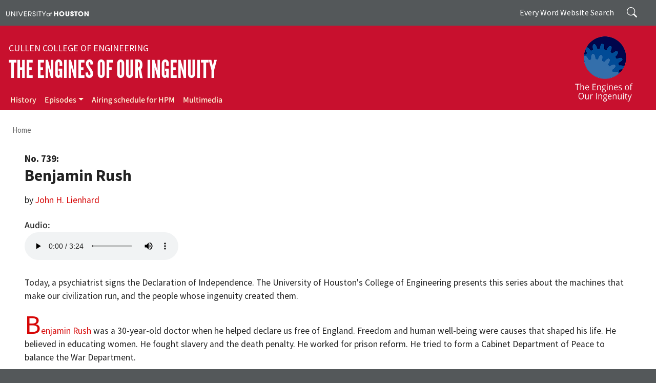

--- FILE ---
content_type: text/html; charset=UTF-8
request_url: https://engines.egr.uh.edu/episode/739
body_size: 31141
content:
<!DOCTYPE html>
<html lang="en" dir="ltr" prefix="og: https://ogp.me/ns#">
  <head>
    <meta charset="utf-8" />
<meta name="description" content="Today, a psychiatrist signs the Declaration of Independence. The University of Houston&#039;s College of Engineering presents this series about the machines that make our civilization run, and the people whose ingenuity created them." />
<link rel="canonical" href="https://engines.egr.uh.edu/episode/739" />
<meta property="og:site_name" content="The Engines of Our Ingenuity" />
<meta property="og:title" content="Benjamin Rush" />
<meta property="og:description" content="Today, a psychiatrist signs the Declaration of Independence. The University of Houston&#039;s College of Engineering presents this series about the machines that make our civilization run, and the people whose ingenuity created them." />
<meta property="og:image" content="https://engines.egr.uh.edu/sites/engines/files/images/engines_of_our_ingenuity.jpg" />
<meta name="Generator" content="Drupal 10 (https://www.drupal.org)" />
<meta name="MobileOptimized" content="width" />
<meta name="HandheldFriendly" content="true" />
<meta name="viewport" content="width=device-width, initial-scale=1, shrink-to-fit=no" />
<meta http-equiv="x-ua-compatible" content="ie=edge" />
<link rel="icon" href="/sites/ccoe.egr.uh.edu/files/images/university_of_houston.ico" type="image/vnd.microsoft.icon" />

    <title>Benjamin Rush | The Engines of Our Ingenuity</title>
    <link rel="stylesheet" media="all" href="/sites/engines/files/css/css_biEzPpmaQYmSXJtvDwcbH6GqYoUT7ypeaAlPc0emakc.css?delta=0&amp;language=en&amp;theme=enginesbarrio&amp;include=[base64]" />
<link rel="stylesheet" media="all" href="/sites/engines/files/css/css_tbGQoVy107zLtxfEav6LmI8grMZyxl1dC1CMOxOP3VE.css?delta=1&amp;language=en&amp;theme=enginesbarrio&amp;include=[base64]" />
<link rel="stylesheet" media="all" href="//use.fontawesome.com/releases/v5.13.0/css/all.css" />
<link rel="stylesheet" media="all" href="/sites/engines/files/css/css_im6FpvPyeOioCOA_YtqE7mPSFTa_VGKAbJesfAu0Lx8.css?delta=3&amp;language=en&amp;theme=enginesbarrio&amp;include=[base64]" />
<link rel="stylesheet" media="print" href="/sites/engines/files/css/css_QNRDnI1X7pr8M0j9jSz2rj3_Bf79DB93dNKDYxUgZqU.css?delta=4&amp;language=en&amp;theme=enginesbarrio&amp;include=[base64]" />
<link rel="stylesheet" media="all" href="/sites/engines/files/css/css_unFCnAuF9RBz9O7zZMWH-oluJTGGLYBIFZTl2FvvPhY.css?delta=5&amp;language=en&amp;theme=enginesbarrio&amp;include=[base64]" />

    <script type="application/json" data-drupal-selector="drupal-settings-json">{"path":{"baseUrl":"\/","pathPrefix":"","currentPath":"node\/1669","currentPathIsAdmin":false,"isFront":false,"currentLanguage":"en"},"pluralDelimiter":"\u0003","suppressDeprecationErrors":true,"gtag":{"tagId":"G-P0NCBVFDFE","consentMode":false,"otherIds":[],"events":[],"additionalConfigInfo":[]},"ajaxPageState":{"libraries":"[base64]","theme":"enginesbarrio","theme_token":null},"ajaxTrustedUrl":{"\/search\/node":true},"responsive_menu":{"position":"right","theme":"theme-dark","pagedim":"pagedim","modifyViewport":true,"use_bootstrap":true,"breakpoint":"(min-width: 960px)","drag":false},"user":{"uid":0,"permissionsHash":"0a0454769e34345f402cae9ffe25e38d1546306db76246092103fd0c3ef63254"}}</script>
<script src="/sites/engines/files/js/js_4K7Ik_D2cJTE0xAO8Ozbng9jfvJt-es0eTPowexFyhM.js?scope=header&amp;delta=0&amp;language=en&amp;theme=enginesbarrio&amp;include=eJxdjUsKgDAMRC9U2yOVFEKI1KQkVfT2ulAX2Qy8-TBNdfo0GLWBGWuhrg364vPqLJRQiAX9DdvXDn4YkSp1rBOo0CORM6xwJkMfKs4H1g1lL4Hz_3UDvh9AyQ"></script>
<script src="/modules/contrib/google_tag/js/gtag.js?t6odbp"></script>

  </head>
  <body class="layout-no-sidebars page-node-1669 path-node node--type-episode">
    <a href="#main-content" class="visually-hidden-focusable">
      Skip to main content
    </a>
    
      <div class="dialog-off-canvas-main-canvas" data-off-canvas-main-canvas>
    
<div id="page-wrapper">
  <div id="page">
    <header id="header" class="header" role="banner" aria-label="Site header">
                        <nav class="navbar" id="navbar-top">
                    <div class="container">
                        
                <div id="block-uh" class="settings-tray-editable block-content-basic block block-block-content block-block-content435851a7-54ab-4c76-86f3-a1906a3081c6" data-drupal-settingstray="editable">
  
    
      <div class="content">
      
            <div class="clearfix text-formatted field field--name-body field--type-text-with-summary field--label-hidden field__item"><div><a aria-label="University of Houston" href="https://www.uh.edu" target="_blank"><img alt="University of Houston" data-entity-type data-entity-uuid src="/sites/ccoe.egr.uh.edu/files/images/university_of_houston.svg" style="width:230px"></a></div>
</div>
      
    </div>
  </div>


                              <div class="form-inline navbar-form float-right">
                    <section class="pt-1 region region-top-header-form">
    <div class="search-block-form settings-tray-editable block block-search block-search-form-block" data-drupal-selector="search-block-form" id="block-enginesbarrio-at-eng-search-form" role="search" data-drupal-settingstray="editable">
  
    
    <div class="content container-inline">
        <div class="content container-inline">
      <form action="/search/node" method="get" id="search-block-form" accept-charset="UTF-8" class="search-form search-block-form form-row">
  




        
  <div class="js-form-item js-form-type-search form-type-search js-form-item-keys form-item-keys form-no-label mb-3">
          <label for="edit-keys" class="visually-hidden">Search</label>
                    <input title="Enter the terms you wish to search for." placeholder="Search" data-drupal-selector="edit-keys" type="search" id="edit-keys" name="keys" value="" size="15" maxlength="128" class="form-search form-control" />

                      </div>
<div data-drupal-selector="edit-actions" class="form-actions js-form-wrapper form-wrapper mb-3" id="edit-actions"><input data-drupal-selector="edit-submit" type="submit" id="edit-submit" value="Search" class="button js-form-submit form-submit btn btn-primary form-control" />
</div>

</form>

    </div>
  
  </div>
</div>
<div id="block-everywordsearch" class="d-none d-md-flex text-white settings-tray-editable block-content-basic block block-block-content block-block-content0b12c489-d21a-48bc-b740-efd248a3dd12" data-drupal-settingstray="editable">
  
    
      <div class="content">
      
            <div class="clearfix text-formatted field field--name-body field--type-text-with-summary field--label-hidden field__item"><p class="m-0" style="padding: 0.5rem 0;">Every Word Website Search</p>
</div>
      
    </div>
  </div>

  </section>

                </div>
                                  </div>
                    </nav>
                <nav class="navbar navbar-dark navbar-expand-lg" id="navbar-main">
                    <div class="container flex-lg-column align-items-start">
                        <section class="w-100 region region-header">
    <div id="block-enginesbarrio-at-eng-block-3" class="settings-tray-editable block-content-basic block block-block-content block-block-contente6551750-42cb-4340-9caf-473423a990f9" data-drupal-settingstray="editable">
  
    
      <div class="content">
      
            <div class="clearfix text-formatted field field--name-body field--type-text-with-summary field--label-hidden field__item"><div class="d-flex align-items-center bd-highlight">
<div class="flex-grow-1 bd-highlight">
<div class="college"><a aria-label="Cullen College of Engineering" href="https://www.egr.uh.edu/" target="_blank">Cullen College of Engineering</a></div>

<div class="navbar-brand"><a aria-label="The Engines of Our Ingenuity" href="/">The Engines of Our Ingenuity</a></div>
</div>

<div class="bd-highlight d-block"><a aria-label="The Engines of Our Ingenuity" href="/"><img alt="The Engines of Our Ingenuity" class="me-2 me-lg-3" data-entity-type data-entity-uuid src="/sites/engines/files/images/page/engines_white.png" style="margin:-15px 0 -30px;max-width:140px;"></a></div>
</div>
</div>
      
    </div>
  </div>

  </section>

                          <button class="navbar-toggler navbar-toggler-right" type="button" data-toggle="collapse" data-target="#CollapsingNavbar" aria-controls="CollapsingNavbar" aria-expanded="false" aria-label="Toggle navigation"><span class="navbar-toggler-icon"></span></button>
              <div class="collapse navbar-collapse" id="CollapsingNavbar">
                  <section class="region region-primary-menu">
    <nav role="navigation" aria-labelledby="block-mainmenu-menu" id="block-mainmenu" class="settings-tray-editable block block-menu navigation menu--main" data-drupal-settingstray="editable">
            
  <div class="visually-hidden" id="block-mainmenu-menu">Main menu</div>
  

        
              <ul class="clearfix nav navbar-nav">
                    <li class="nav-item">
                          <a href="/history" title="History" name="About" class="nav-link nav-link--history" data-drupal-link-system-path="node/156">History</a>
              </li>
                <li class="nav-item menu-item--expanded dropdown">
                          <a href="/episodes" class="nav-link dropdown-toggle nav-link--episodes" title="Episodes" data-toggle="dropdown" aria-expanded="false" aria-haspopup="true" data-drupal-link-system-path="node/847">Episodes</a>
                        <ul class="dropdown-menu">
                    <li class="dropdown-item">
                          <a href="/epiindex" title="Engines Transcripts" class="nav-link--epiindex" data-drupal-link-system-path="node/850">Engines Transcripts</a>
              </li>
                <li class="dropdown-item">
                          <a href="/keyword-search" title="Search Episodes by Keyword" class="nav-link--keyword-search" data-drupal-link-system-path="node/3669">Search Episodes by Keyword</a>
              </li>
        </ul>
  
              </li>
                <li class="nav-item">
                          <a href="/engschedhouston" title="Airing schedule for HPM" class="nav-link nav-link--engschedhouston" data-drupal-link-system-path="node/3621">Airing schedule for HPM</a>
              </li>
                <li class="nav-item">
                          <a href="/multimedia" title="Multimedia" class="nav-link nav-link--multimedia" data-drupal-link-system-path="node/1463">Multimedia</a>
              </li>
        </ul>
  


  </nav>

  </section>

                	          </div>
                                            </div>
                  </nav>
    </header>
          <div class="highlighted">
        <aside class="container-fluid section clearfix" role="complementary">
            <div data-drupal-messages-fallback class="hidden"></div>


        </aside>
      </div>
            <div id="main-wrapper" class="layout-main-wrapper clearfix">
              <div id="main" class="container-fluid">
            <section class="container region region-breadcrumb">
    <div id="block-enginesbarrio-breadcrumbs" class="settings-tray-editable block block-system block-system-breadcrumb-block" data-drupal-settingstray="editable">
  
    
      <div class="content">
      
  <nav role="navigation" aria-label="breadcrumb" style="">
  <ol class="breadcrumb">
            <li class="breadcrumb-item">
        <a href="/">Home</a>
      </li>
        </ol>
</nav>


    </div>
  </div>

  </section>

          <div class="container row row-offcanvas row-offcanvas-left clearfix">
              <main class="main-content col" id="content" role="main">
                <section class="section">
                  <a id="main-content" tabindex="-1"></a>
                    <section class="region region-content">
    <div id="block-enginesbarrio-at-eng-system-main" class="block block-system block-system-main-block">
  
    
      <div class="content">
      

<article class="node node--type-episode node--view-mode-full clearfix">
  <header>
    
        
      </header>
  <div class="node__content clearfix">
      <div class="layout layout--onecol">
    <div  class="layout__region layout__region--content">
      <div class="episode-no block block-layout-builder block-field-blocknodeepisodefield-epi-number">
  
    
      <div class="content">
      
            <div content="739" class="field field--name-field-epi-number field--type-integer field--label-hidden field__item">No. 739:</div>
      
    </div>
  </div>
<div class="block block-layout-builder block-inline-blockbasic">
  
    
      <div class="content">
      
            <div class="clearfix text-formatted field field--name-body field--type-text-with-summary field--label-hidden field__item"><h1 class="episode-title" style="text-transform:none;">Benjamin Rush</h1></div>
      
    </div>
  </div>
<div class="block block-layout-builder block-field-blocknodeepisodefield-epi-by">
  
    
      <div class="content">
      
            <div class="clearfix text-formatted field field--name-field-epi-by field--type-text field--label-hidden field__item">by <a href="/dr-john-h-lienhard">John H. Lienhard</a></div>
      
    </div>
  </div>
<div class="my-4 block block-layout-builder block-field-blocknodeepisodefield-epi-audio">
  
    
      <div class="content">
      
  <div class="field field--name-field-epi-audio field--type-file field--label-above">
    <div class="field__label">Audio</div>
              <div class="field__item"><audio  controls="controls">
      <source  src="/sites/engines/files/programaudio/eng73964k.mp3" type="audio/mpeg" />
  </audio>
</div>
          </div>

    </div>
  </div>
<div class="block block-layout-builder block-field-blocknodeepisodebody">
  
    
      <div class="content">
      
            <div class="clearfix text-formatted field field--name-body field--type-text-with-summary field--label-hidden field__item"><p>Today, a psychiatrist signs the Declaration of Independence. The University of Houston's College of Engineering presents this series about the machines that make our civilization run, and the people whose ingenuity created them.</p>

<p><a href="http://www.mbbnet.umn.edu/multimedia/rush.jpeg" target="_blank"><span class="dropcap">B</span>enjamin Rush</a> was a 30-year-old doctor when he helped declare us free of England. Freedom and human well-being were causes that shaped his life. He believed in educating women. He fought slavery and the death penalty. He worked for prison reform. He tried to form a Cabinet Department of Peace to balance the War Department.</p>

<p>As a doctor, Rush may've overused blood-letting and purging. Still, he was a shrewd observer. His untiring courage in caring for the sick almost led to his own death by yellow fever. He finally did die of typhus.</p>

<p>In 1812 he published a book on diseases of the mind. For that, we call Rush the Father of American Psychiatry. But he'd started framing his ideas about the mind long before.</p>

<p>In 1786 he gave an oration before the American Philosophical Society. He dedicated it to the Society's president, Ben Franklin. It was all about the physical causes of our moral state -- the sort of thing that gives modern readers fits.</p>

<p>Rush began by listing possible physical influences on our sense of morality. He wondered about effects of body shape, heredity, disease, climate, diet, and more.</p>

<p>He guessed what influences might harm morality -- like idleness and alcohol. He gave a monastic list of things that might sharpen our moral sense: solitude, music, work, and cleanliness. Then he added pain. But then, maybe suffering does take place on the same mental battleground where good wars with evil.</p>

<p>As we read, we begin to see Rush's scientific open-mindedness. What he had was a fine eye for possibilities. He asked more questions than he answered. He understood that we grow wise in framing our ignorance, not in asserting knowledge.</p>

<p>When Rush taught medicine, he talked about the senses. How do we taste with the tongue, smell with the nose? How does the heart see God? He stirred an eerie brew of cool rational observation, strict fundamentalist conviction, and the most liberal causes of human freedom. None of that fits today's stereotypes.</p>

<p>While Rush theorized about the moral faculty, he also put his own life on the line among the sick. If he was assertive, he was equally open-minded. He was, I suppose, America in embryo.</p>

<p>In the end, Rush acted out a belief in individuality. He did that so well by keeping questions ahead of answers -- by honoring your view while he laid claim to his own.</p>

<p>And in that he was a fitting signer of the Declaration of Independence. He understood what freedom is made of.</p>

<p>I'm John Lienhard, at the University of Houston, where we're interested in the way inventive minds work.</p>

<p>(Theme music)</p>

<hr>
<p>Rush, B.,&nbsp;<cite>Two Essays on the Mind</cite>&nbsp;(intro. by E.T. Carlson). New York: Brunner/Mazel, 1972.</p>

<p>See also the&nbsp;<cite>Encyclopaedia Britannica</cite>&nbsp;article on Rush. These two sources give conflicting birth dates for Rush -- 1746 and 1745. The reason, as explained in the reference below, is that we were operating under two slightly different calendars. He was actually born on Christmas Eve, 1745. But by today's calendar, he was born on Jan. 4, 1746.</p>

<p>Rush, B.,&nbsp;<cite>Benjamin Rush's Lectures on the Mind</cite>&nbsp;(E.T. Carlson, J.L. Wollock, and P.S. Noel, eds.). Philadelphia: American Philosophical Society, 1981.</p></div>
      
    </div>
  </div>
<div class="views-element-container d-none block block-views block-views-blockepisodes-block-2">
  
    
      <div class="content">
      <div><div class="small my-5 border-top py-2 view view-episodes view-id-episodes view-display-id-block_2 js-view-dom-id-35bd253b3fbed3b147150f6c8d4cd53dee250700f8dfdf1b17b87f4040d0e0ab">
  
    
      
      <div class="view-content row">
          <div class="row views-row">
    <div class="views-field views-field-nothing-1 col"><span class="field-content"><a href="/episode/738">‹ Previous Episode</a>
</span></div><div class="views-field views-field-nothing col text-end"><span class="field-content"><a href="/episode/740">Next Episode ›</a>
</span></div>
  </div>

    </div>
  
          </div>
</div>

    </div>
  </div>
<div class="views-element-container block block-views block-views-blockepisodes-block-2">
  
    
      <div class="content">
      <div><div class="small my-5 border-top py-2 view view-episodes view-id-episodes view-display-id-block_2 js-view-dom-id-6d7f84202b974cbf18ffa6667c073cfc6b7e09901f58c38db002e33f66554a46">
  
    
      
      <div class="view-content row">
          <div class="row views-row">
    <div class="views-field views-field-nothing-1 col"><span class="field-content"><a href="/episode/738">‹ Previous Episode</a>
</span></div><div class="views-field views-field-nothing col text-end"><span class="field-content"><a href="/episode/740">Next Episode ›</a>
</span></div>
  </div>

    </div>
  
          </div>
</div>

    </div>
  </div>

    </div>
  </div>

  </div>
</article>

    </div>
  </div>

  </section>

                </section>
              </main>
                                  </div>
        </div>
    </div>
        <footer class="site-footer">
              <div class="container-fluid">
                      <div class="site-footer__top clearfix" id="footermenu-wrapper">
			<div class="container">
                <section class="row justify-content-center region region-footer-first">
    <div id="block-engineeringlogowhite" class="footer-logo settings-tray-editable block-content-basic block block-block-content block-block-content1a4fda18-198e-4c75-9e11-8be3f7ddddd0" data-drupal-settingstray="editable">
  
    
      <div class="content">
      
            <div class="clearfix text-formatted field field--name-body field--type-text-with-summary field--label-hidden field__item"><p><a href="https://www.egr.uh.edu" target="_blank"><img alt="University of Houston Cullen College of Engineering" data-entity-type data-entity-uuid src="https://www.egr.uh.edu/sites/ccoe.egr.uh.edu/files/images/egr_logo.svg"></a></p></div>
      
    </div>
  </div>
<div id="block-socialmedia" class="footer-social-media d-flex justify-content-center settings-tray-editable block-content-basic block block-block-content block-block-content2c3e5517-8190-4b48-918a-468d76494d57" data-drupal-settingstray="editable">
  
    
      <div class="content">
      
            <div class="clearfix text-formatted field field--name-body field--type-text-with-summary field--label-hidden field__item"><ul class="social-media-list"><li><a href="https://www.facebook.com/UHEngineering" target="_blank" aria-label="Facebook"><img alt="Facebook" data-entity-type data-entity-uuid src="https://www.egr.uh.edu/sites/ccoe.egr.uh.edu/files/images/facebook.svg"></a></li><li><a href="https://x.com/uhengineering" target="_blank" aria-label="X"><img alt="X" data-entity-type data-entity-uuid src="https://www.egr.uh.edu/sites/ccoe.egr.uh.edu/files/images/x.svg"></a></li><li><a href="https://www.flickr.com/photos/60613533@N07/" target="_blank" aria-label="Flickr"><img alt="Flickr" data-entity-type data-entity-uuid src="https://www.egr.uh.edu/sites/ccoe.egr.uh.edu/files/images/flickr.svg"></a></li><li><a href="https://instagram.com/uhengineering/" target="_blank" aria-label="Instagram"><img alt="Instagram" data-entity-type data-entity-uuid src="https://www.egr.uh.edu/sites/ccoe.egr.uh.edu/files/images/instagram.svg"></a></li><li><a href="https://www.linkedin.com/school/university-of-houston-cullen-college-of-engineering/" target="_blank" aria-label="Linkedin"><img alt="Linkedin" data-entity-type data-entity-uuid src="https://www.egr.uh.edu/sites/ccoe.egr.uh.edu/files/images/linkedin.svg"></a></li><li><a href="https://www.youtube.com/user/UHCullenCollege" target="_blank" aria-label="YouTube"><img alt="YouTube" data-entity-type data-entity-uuid src="https://www.egr.uh.edu/sites/ccoe.egr.uh.edu/files/images/youtube.svg"></a></li></ul></div>
      
    </div>
  </div>

  </section>

                <section class="row justify-content-center region region-footer-second">
    <div id="block-contactfooter" class="settings-tray-editable block-content-basic block block-block-content block-block-contentd001483c-e53d-479b-a131-6756c83d641d" data-drupal-settingstray="editable">
  
      <h2>Contact</h2>
    
      <div class="content">
      
            <div class="clearfix text-formatted field field--name-body field--type-text-with-summary field--label-hidden field__item"><p>University of Houston<br>Cullen College of Engineering<br>Engineering Building 2, Room&nbsp;E421<br>4222 Martin Luther King Boulevard<br>Houston, TX 77204-4007</p></div>
      
    </div>
  </div>

  </section>

                <section class="row justify-content-center region region-footer-third">
    <nav role="navigation" aria-labelledby="block-mainmenu-2-menu" id="block-mainmenu-2" class="quicklinks settings-tray-editable block block-menu navigation menu--main" data-drupal-settingstray="editable">
      
  <h2 id="block-mainmenu-2-menu">Quick Links</h2>
  

        
              <ul class="clearfix nav navbar-nav">
                    <li class="nav-item">
                          <a href="/history" title="History" name="About" class="nav-link nav-link--history" data-drupal-link-system-path="node/156">History</a>
              </li>
                <li class="nav-item menu-item--collapsed">
                          <a href="/episodes" class="nav-link nav-link--episodes" title="Episodes" data-drupal-link-system-path="node/847">Episodes</a>
              </li>
                <li class="nav-item">
                          <a href="/engschedhouston" title="Airing schedule for HPM" class="nav-link nav-link--engschedhouston" data-drupal-link-system-path="node/3621">Airing schedule for HPM</a>
              </li>
                <li class="nav-item">
                          <a href="/multimedia" title="Multimedia" class="nav-link nav-link--multimedia" data-drupal-link-system-path="node/1463">Multimedia</a>
              </li>
        </ul>
  


  </nav>

  </section>

                <section class="row justify-content-center region region-footer-fourth">
    <div id="block-makingagiftfooter" class="settings-tray-editable block-content-basic block block-block-content block-block-content0e320651-64f7-46a7-81e3-01f5b5ff0ed7" data-drupal-settingstray="editable">
  
    
      <div class="content">
      
            <div class="clearfix text-formatted field field--name-body field--type-text-with-summary field--label-hidden field__item"><div><a class="donate-btn" href="https://bit.ly/CCoEUH" target="_blank">MAKE A GIFT</a></div>
</div>
      
    </div>
  </div>

  </section>

            </div>
			</div>
                                <div class="site-footer__bottom">
                <section class="container region region-footer-fifth">
    <div id="block-enginesbarrio-at-eng-block-2" class="footer settings-tray-editable block-content-basic block block-block-content block-block-content7d845d39-7b01-49e5-b6ce-fc530646993b" data-drupal-settingstray="editable">
  
    
      <div class="content">
      
            <div class="clearfix text-formatted field field--name-body field--type-text-with-summary field--label-hidden field__item"><nav id="footer-menu" aria-label="Footer Menu"><p>©2026 University of Houston. All rights reserved.</p><ul class="footer-nav"><li><a href="https://www.uh.edu" target="_blank" title="UH Home">UH Home</a></li><li><a href="https://www.uh.edu/academic-calendar-undergraduate" target="_blank" title="Academic Calendar">Academic Calendar</a></li><li><a href="https://www.uh.edu/maps" target="_blank" title="Campus Maps">Campus Maps</a></li><li><a href="https://alerts.uh.edu/" target="_blank" title="Emergency">Emergency</a></li><li><a href="https://uhsystem.edu/" target="_blank" title="UH System">UH System</a></li><li><a href="https://www.texas.gov/" target="_blank">Texas.gov</a></li><li><a href="https://gov.texas.gov/organization/hsgd" target="_blank">Texas Homeland Security</a></li><li><a href="https://www.tsl.texas.gov/trail/index.html" target="_blank">TRAIL</a></li><li><a href="https://sao.fraud.texas.gov/ReportFraud/" target="_blank">Fraud Reporting</a></li><li><a href="https://www.uhsystem.edu/fraud-non-compliance/" target="_blank">Fraud &amp; Non-Compliance Hotline</a></li><li><a href="https://www.sos.state.tx.us/linkpolicy.shtml" target="_blank">Linking Notice</a></li><li><a href="https://uhsystem.edu/privacy-notice/" target="_blank">Privacy Notice</a></li><li><a href="https://uhsystem.edu/legal-affairs/general-counsel/public-information-act/" target="_blank">Open Records/Public Information Act</a></li><li><a href="https://www.highered.texas.gov/apps/resumes/" target="_blank">Institutional Résumé</a></li><li><a href="https://www.uh.edu/office-of-finance/required-reports/" target="_blank">Required Reports</a></li><li><a href="https://www.uh.edu/equal-opportunity/eir-accessibility/" target="_blank">Electronic &amp; Information Resources Accessibility</a></li><li><a href="https://www.uh.edu/eos-forms/" target="_blank">Discrimination and Sexual Misconduct Reporting and Awareness</a></li><li><a href="https://www.uh.edu/policies/" target="_blank">University Policies</a></li></ul></nav></div>
      
    </div>
  </div>

  </section>

            </div>
                  </div>
    </footer>
  </div>
</div>

  </div>

    <div class="off-canvas-wrapper"><div id="off-canvas">
              <ul>
                    <li class="menu-item--_64d6fed-4ccd-4478-99e5-2e30d1313e39 menu-name--main">
        <a href="/history" title="History" name="About" data-drupal-link-system-path="node/156">History</a>
              </li>
                <li class="menu-item--d4764533-e3cb-4ee5-b1a6-eb02d433d645 menu-name--main">
        <a href="/episodes" title="Episodes" data-drupal-link-system-path="node/847">Episodes</a>
                                <ul>
                    <li class="menu-item--_353bd14-c55b-47c3-a7d1-7234ecd4e7d7 menu-name--main">
        <a href="/epiindex" title="Engines Transcripts" data-drupal-link-system-path="node/850">Engines Transcripts</a>
              </li>
                <li class="menu-item--_af5b0ad-8dd7-44a1-992f-2a91d00cffc3 menu-name--main">
        <a href="/keyword-search" title="Search Episodes by Keyword" data-drupal-link-system-path="node/3669">Search Episodes by Keyword</a>
              </li>
        </ul>
  
              </li>
                <li class="menu-item--_c67f0c8-bbf5-4ac5-b75b-ba728d962ea9 menu-name--main">
        <a href="/engschedhouston" title="Airing schedule for HPM" data-drupal-link-system-path="node/3621">Airing schedule for HPM</a>
              </li>
                <li class="menu-item--_8509e1d-e9f5-48d8-888f-650d69cd1bd9 menu-name--main">
        <a href="/multimedia" title="Multimedia" data-drupal-link-system-path="node/1463">Multimedia</a>
              </li>
        </ul>
  

</div></div>
    <script src="/sites/engines/files/js/js_cbAvM2y16aes1m3N9RwIpHok-IORGlwMltVIoUcZDpc.js?scope=footer&amp;delta=0&amp;language=en&amp;theme=enginesbarrio&amp;include=eJxdjUsKgDAMRC9U2yOVFEKI1KQkVfT2ulAX2Qy8-TBNdfo0GLWBGWuhrg364vPqLJRQiAX9DdvXDn4YkSp1rBOo0CORM6xwJkMfKs4H1g1lL4Hz_3UDvh9AyQ"></script>

  </body>
</html>


--- FILE ---
content_type: image/svg+xml
request_url: https://www.egr.uh.edu/sites/ccoe.egr.uh.edu/files/images/youtube.svg
body_size: 562
content:
<svg id="Layer_1" data-name="Layer 1" xmlns="http://www.w3.org/2000/svg" viewBox="0 0 24 16.8"><defs><style>.cls-1{fill:#c8102e;}</style></defs><title>youtube</title><path class="cls-1" d="M24,12.9c0,1.9-.2,3.9-.2,3.9a4.54,4.54,0,0,1-1,2.4,3,3,0,0,1-2.4,1c-3.4.2-8.4.2-8.4.2s-6.2-.1-8.2-.2a4.27,4.27,0,0,1-2.6-1,5.64,5.64,0,0,1-1-2.4s-.2-2-.2-3.9V11.1C0,9.2.2,7.2.2,7.2a4.54,4.54,0,0,1,1-2.4,3,3,0,0,1,2.4-1C7,3.6,12,3.6,12,3.6h0s5,0,8.4.2a3.83,3.83,0,0,1,2.4,1,5.64,5.64,0,0,1,1,2.4s.2,1.9.2,3.9ZM9.5,15.1,16,11.7,9.5,8.4Z" transform="translate(0 -3.6)"/></svg>